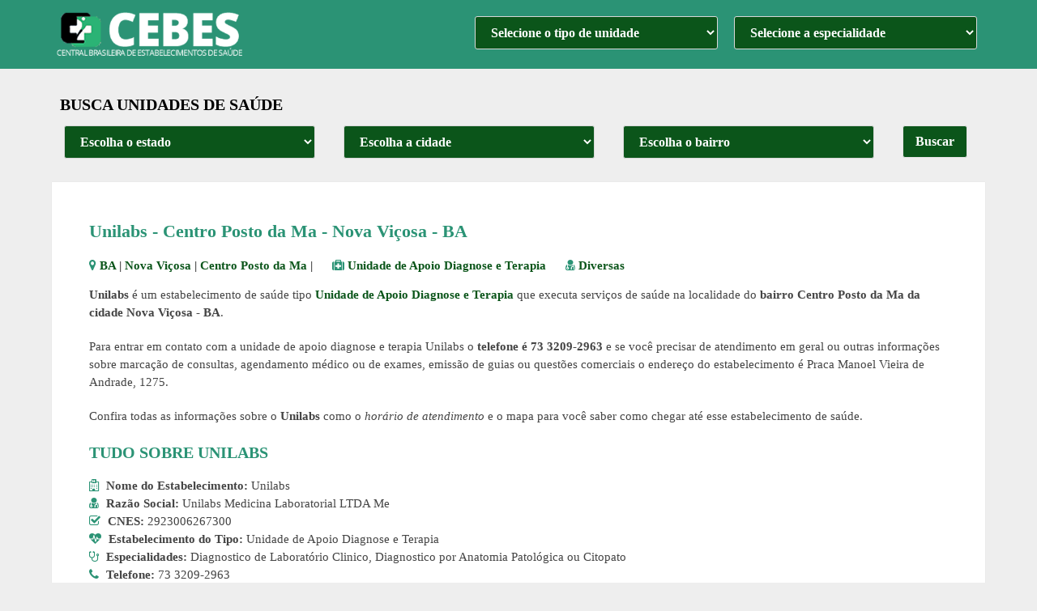

--- FILE ---
content_type: text/html; charset=UTF-8
request_url: https://cebes.com.br/unilabs-6267300/
body_size: 17737
content:
<!DOCTYPE html>
<html class="no-js" lang="pt-BR">
<head itemscope itemtype="http://schema.org/WebSite"><meta charset="UTF-8"><script>if(navigator.userAgent.match(/MSIE|Internet Explorer/i)||navigator.userAgent.match(/Trident\/7\..*?rv:11/i)){var href=document.location.href;if(!href.match(/[?&]nowprocket/)){if(href.indexOf("?")==-1){if(href.indexOf("#")==-1){document.location.href=href+"?nowprocket=1"}else{document.location.href=href.replace("#","?nowprocket=1#")}}else{if(href.indexOf("#")==-1){document.location.href=href+"&nowprocket=1"}else{document.location.href=href.replace("#","&nowprocket=1#")}}}}</script><script>(()=>{class RocketLazyLoadScripts{constructor(){this.v="2.0.3",this.userEvents=["keydown","keyup","mousedown","mouseup","mousemove","mouseover","mouseenter","mouseout","mouseleave","touchmove","touchstart","touchend","touchcancel","wheel","click","dblclick","input","visibilitychange"],this.attributeEvents=["onblur","onclick","oncontextmenu","ondblclick","onfocus","onmousedown","onmouseenter","onmouseleave","onmousemove","onmouseout","onmouseover","onmouseup","onmousewheel","onscroll","onsubmit"]}async t(){this.i(),this.o(),/iP(ad|hone)/.test(navigator.userAgent)&&this.h(),this.u(),this.l(this),this.m(),this.k(this),this.p(this),this._(),await Promise.all([this.R(),this.L()]),this.lastBreath=Date.now(),this.S(this),this.P(),this.D(),this.O(),this.M(),await this.C(this.delayedScripts.normal),await this.C(this.delayedScripts.defer),await this.C(this.delayedScripts.async),this.F("domReady"),await this.T(),await this.j(),await this.I(),this.F("windowLoad"),await this.A(),window.dispatchEvent(new Event("rocket-allScriptsLoaded")),this.everythingLoaded=!0,this.lastTouchEnd&&await new Promise((t=>setTimeout(t,500-Date.now()+this.lastTouchEnd))),this.H(),this.F("all"),this.U(),this.W()}i(){this.CSPIssue=sessionStorage.getItem("rocketCSPIssue"),document.addEventListener("securitypolicyviolation",(t=>{this.CSPIssue||"script-src-elem"!==t.violatedDirective||"data"!==t.blockedURI||(this.CSPIssue=!0,sessionStorage.setItem("rocketCSPIssue",!0))}),{isRocket:!0})}o(){window.addEventListener("pageshow",(t=>{this.persisted=t.persisted,this.realWindowLoadedFired=!0}),{isRocket:!0}),window.addEventListener("pagehide",(()=>{this.onFirstUserAction=null}),{isRocket:!0})}h(){let t;function e(e){t=e}window.addEventListener("touchstart",e,{isRocket:!0}),window.addEventListener("touchend",(function i(o){Math.abs(o.changedTouches[0].pageX-t.changedTouches[0].pageX)<10&&Math.abs(o.changedTouches[0].pageY-t.changedTouches[0].pageY)<10&&o.timeStamp-t.timeStamp<200&&(o.target.dispatchEvent(new PointerEvent("click",{target:o.target,bubbles:!0,cancelable:!0,detail:1})),event.preventDefault(),window.removeEventListener("touchstart",e,{isRocket:!0}),window.removeEventListener("touchend",i,{isRocket:!0}))}),{isRocket:!0})}q(t){this.userActionTriggered||("mousemove"!==t.type||this.firstMousemoveIgnored?"keyup"===t.type||"mouseover"===t.type||"mouseout"===t.type||(this.userActionTriggered=!0,this.onFirstUserAction&&this.onFirstUserAction()):this.firstMousemoveIgnored=!0),"click"===t.type&&t.preventDefault(),this.savedUserEvents.length>0&&(t.stopPropagation(),t.stopImmediatePropagation()),"touchstart"===this.lastEvent&&"touchend"===t.type&&(this.lastTouchEnd=Date.now()),"click"===t.type&&(this.lastTouchEnd=0),this.lastEvent=t.type,this.savedUserEvents.push(t)}u(){this.savedUserEvents=[],this.userEventHandler=this.q.bind(this),this.userEvents.forEach((t=>window.addEventListener(t,this.userEventHandler,{passive:!1,isRocket:!0})))}U(){this.userEvents.forEach((t=>window.removeEventListener(t,this.userEventHandler,{passive:!1,isRocket:!0}))),this.savedUserEvents.forEach((t=>{t.target.dispatchEvent(new window[t.constructor.name](t.type,t))}))}m(){this.eventsMutationObserver=new MutationObserver((t=>{const e="return false";for(const i of t){if("attributes"===i.type){const t=i.target.getAttribute(i.attributeName);t&&t!==e&&(i.target.setAttribute("data-rocket-"+i.attributeName,t),i.target["rocket"+i.attributeName]=new Function("event",t),i.target.setAttribute(i.attributeName,e))}"childList"===i.type&&i.addedNodes.forEach((t=>{if(t.nodeType===Node.ELEMENT_NODE)for(const i of t.attributes)this.attributeEvents.includes(i.name)&&i.value&&""!==i.value&&(t.setAttribute("data-rocket-"+i.name,i.value),t["rocket"+i.name]=new Function("event",i.value),t.setAttribute(i.name,e))}))}})),this.eventsMutationObserver.observe(document,{subtree:!0,childList:!0,attributeFilter:this.attributeEvents})}H(){this.eventsMutationObserver.disconnect(),this.attributeEvents.forEach((t=>{document.querySelectorAll("[data-rocket-"+t+"]").forEach((e=>{e.setAttribute(t,e.getAttribute("data-rocket-"+t)),e.removeAttribute("data-rocket-"+t)}))}))}k(t){Object.defineProperty(HTMLElement.prototype,"onclick",{get(){return this.rocketonclick||null},set(e){this.rocketonclick=e,this.setAttribute(t.everythingLoaded?"onclick":"data-rocket-onclick","this.rocketonclick(event)")}})}S(t){function e(e,i){let o=e[i];e[i]=null,Object.defineProperty(e,i,{get:()=>o,set(s){t.everythingLoaded?o=s:e["rocket"+i]=o=s}})}e(document,"onreadystatechange"),e(window,"onload"),e(window,"onpageshow");try{Object.defineProperty(document,"readyState",{get:()=>t.rocketReadyState,set(e){t.rocketReadyState=e},configurable:!0}),document.readyState="loading"}catch(t){console.log("WPRocket DJE readyState conflict, bypassing")}}l(t){this.originalAddEventListener=EventTarget.prototype.addEventListener,this.originalRemoveEventListener=EventTarget.prototype.removeEventListener,this.savedEventListeners=[],EventTarget.prototype.addEventListener=function(e,i,o){o&&o.isRocket||!t.B(e,this)&&!t.userEvents.includes(e)||t.B(e,this)&&!t.userActionTriggered||e.startsWith("rocket-")||t.everythingLoaded?t.originalAddEventListener.call(this,e,i,o):t.savedEventListeners.push({target:this,remove:!1,type:e,func:i,options:o})},EventTarget.prototype.removeEventListener=function(e,i,o){o&&o.isRocket||!t.B(e,this)&&!t.userEvents.includes(e)||t.B(e,this)&&!t.userActionTriggered||e.startsWith("rocket-")||t.everythingLoaded?t.originalRemoveEventListener.call(this,e,i,o):t.savedEventListeners.push({target:this,remove:!0,type:e,func:i,options:o})}}F(t){"all"===t&&(EventTarget.prototype.addEventListener=this.originalAddEventListener,EventTarget.prototype.removeEventListener=this.originalRemoveEventListener),this.savedEventListeners=this.savedEventListeners.filter((e=>{let i=e.type,o=e.target||window;return"domReady"===t&&"DOMContentLoaded"!==i&&"readystatechange"!==i||("windowLoad"===t&&"load"!==i&&"readystatechange"!==i&&"pageshow"!==i||(this.B(i,o)&&(i="rocket-"+i),e.remove?o.removeEventListener(i,e.func,e.options):o.addEventListener(i,e.func,e.options),!1))}))}p(t){let e;function i(e){return t.everythingLoaded?e:e.split(" ").map((t=>"load"===t||t.startsWith("load.")?"rocket-jquery-load":t)).join(" ")}function o(o){function s(e){const s=o.fn[e];o.fn[e]=o.fn.init.prototype[e]=function(){return this[0]===window&&t.userActionTriggered&&("string"==typeof arguments[0]||arguments[0]instanceof String?arguments[0]=i(arguments[0]):"object"==typeof arguments[0]&&Object.keys(arguments[0]).forEach((t=>{const e=arguments[0][t];delete arguments[0][t],arguments[0][i(t)]=e}))),s.apply(this,arguments),this}}if(o&&o.fn&&!t.allJQueries.includes(o)){const e={DOMContentLoaded:[],"rocket-DOMContentLoaded":[]};for(const t in e)document.addEventListener(t,(()=>{e[t].forEach((t=>t()))}),{isRocket:!0});o.fn.ready=o.fn.init.prototype.ready=function(i){function s(){parseInt(o.fn.jquery)>2?setTimeout((()=>i.bind(document)(o))):i.bind(document)(o)}return t.realDomReadyFired?!t.userActionTriggered||t.fauxDomReadyFired?s():e["rocket-DOMContentLoaded"].push(s):e.DOMContentLoaded.push(s),o([])},s("on"),s("one"),s("off"),t.allJQueries.push(o)}e=o}t.allJQueries=[],o(window.jQuery),Object.defineProperty(window,"jQuery",{get:()=>e,set(t){o(t)}})}P(){const t=new Map;document.write=document.writeln=function(e){const i=document.currentScript,o=document.createRange(),s=i.parentElement;let n=t.get(i);void 0===n&&(n=i.nextSibling,t.set(i,n));const c=document.createDocumentFragment();o.setStart(c,0),c.appendChild(o.createContextualFragment(e)),s.insertBefore(c,n)}}async R(){return new Promise((t=>{this.userActionTriggered?t():this.onFirstUserAction=t}))}async L(){return new Promise((t=>{document.addEventListener("DOMContentLoaded",(()=>{this.realDomReadyFired=!0,t()}),{isRocket:!0})}))}async I(){return this.realWindowLoadedFired?Promise.resolve():new Promise((t=>{window.addEventListener("load",t,{isRocket:!0})}))}M(){this.pendingScripts=[];this.scriptsMutationObserver=new MutationObserver((t=>{for(const e of t)e.addedNodes.forEach((t=>{"SCRIPT"!==t.tagName||t.noModule||t.isWPRocket||this.pendingScripts.push({script:t,promise:new Promise((e=>{const i=()=>{const i=this.pendingScripts.findIndex((e=>e.script===t));i>=0&&this.pendingScripts.splice(i,1),e()};t.addEventListener("load",i,{isRocket:!0}),t.addEventListener("error",i,{isRocket:!0}),setTimeout(i,1e3)}))})}))})),this.scriptsMutationObserver.observe(document,{childList:!0,subtree:!0})}async j(){await this.J(),this.pendingScripts.length?(await this.pendingScripts[0].promise,await this.j()):this.scriptsMutationObserver.disconnect()}D(){this.delayedScripts={normal:[],async:[],defer:[]},document.querySelectorAll("script[type$=rocketlazyloadscript]").forEach((t=>{t.hasAttribute("data-rocket-src")?t.hasAttribute("async")&&!1!==t.async?this.delayedScripts.async.push(t):t.hasAttribute("defer")&&!1!==t.defer||"module"===t.getAttribute("data-rocket-type")?this.delayedScripts.defer.push(t):this.delayedScripts.normal.push(t):this.delayedScripts.normal.push(t)}))}async _(){await this.L();let t=[];document.querySelectorAll("script[type$=rocketlazyloadscript][data-rocket-src]").forEach((e=>{let i=e.getAttribute("data-rocket-src");if(i&&!i.startsWith("data:")){i.startsWith("//")&&(i=location.protocol+i);try{const o=new URL(i).origin;o!==location.origin&&t.push({src:o,crossOrigin:e.crossOrigin||"module"===e.getAttribute("data-rocket-type")})}catch(t){}}})),t=[...new Map(t.map((t=>[JSON.stringify(t),t]))).values()],this.N(t,"preconnect")}async $(t){if(await this.G(),!0!==t.noModule||!("noModule"in HTMLScriptElement.prototype))return new Promise((e=>{let i;function o(){(i||t).setAttribute("data-rocket-status","executed"),e()}try{if(navigator.userAgent.includes("Firefox/")||""===navigator.vendor||this.CSPIssue)i=document.createElement("script"),[...t.attributes].forEach((t=>{let e=t.nodeName;"type"!==e&&("data-rocket-type"===e&&(e="type"),"data-rocket-src"===e&&(e="src"),i.setAttribute(e,t.nodeValue))})),t.text&&(i.text=t.text),t.nonce&&(i.nonce=t.nonce),i.hasAttribute("src")?(i.addEventListener("load",o,{isRocket:!0}),i.addEventListener("error",(()=>{i.setAttribute("data-rocket-status","failed-network"),e()}),{isRocket:!0}),setTimeout((()=>{i.isConnected||e()}),1)):(i.text=t.text,o()),i.isWPRocket=!0,t.parentNode.replaceChild(i,t);else{const i=t.getAttribute("data-rocket-type"),s=t.getAttribute("data-rocket-src");i?(t.type=i,t.removeAttribute("data-rocket-type")):t.removeAttribute("type"),t.addEventListener("load",o,{isRocket:!0}),t.addEventListener("error",(i=>{this.CSPIssue&&i.target.src.startsWith("data:")?(console.log("WPRocket: CSP fallback activated"),t.removeAttribute("src"),this.$(t).then(e)):(t.setAttribute("data-rocket-status","failed-network"),e())}),{isRocket:!0}),s?(t.fetchPriority="high",t.removeAttribute("data-rocket-src"),t.src=s):t.src="data:text/javascript;base64,"+window.btoa(unescape(encodeURIComponent(t.text)))}}catch(i){t.setAttribute("data-rocket-status","failed-transform"),e()}}));t.setAttribute("data-rocket-status","skipped")}async C(t){const e=t.shift();return e?(e.isConnected&&await this.$(e),this.C(t)):Promise.resolve()}O(){this.N([...this.delayedScripts.normal,...this.delayedScripts.defer,...this.delayedScripts.async],"preload")}N(t,e){this.trash=this.trash||[];let i=!0;var o=document.createDocumentFragment();t.forEach((t=>{const s=t.getAttribute&&t.getAttribute("data-rocket-src")||t.src;if(s&&!s.startsWith("data:")){const n=document.createElement("link");n.href=s,n.rel=e,"preconnect"!==e&&(n.as="script",n.fetchPriority=i?"high":"low"),t.getAttribute&&"module"===t.getAttribute("data-rocket-type")&&(n.crossOrigin=!0),t.crossOrigin&&(n.crossOrigin=t.crossOrigin),t.integrity&&(n.integrity=t.integrity),t.nonce&&(n.nonce=t.nonce),o.appendChild(n),this.trash.push(n),i=!1}})),document.head.appendChild(o)}W(){this.trash.forEach((t=>t.remove()))}async T(){try{document.readyState="interactive"}catch(t){}this.fauxDomReadyFired=!0;try{await this.G(),document.dispatchEvent(new Event("rocket-readystatechange")),await this.G(),document.rocketonreadystatechange&&document.rocketonreadystatechange(),await this.G(),document.dispatchEvent(new Event("rocket-DOMContentLoaded")),await this.G(),window.dispatchEvent(new Event("rocket-DOMContentLoaded"))}catch(t){console.error(t)}}async A(){try{document.readyState="complete"}catch(t){}try{await this.G(),document.dispatchEvent(new Event("rocket-readystatechange")),await this.G(),document.rocketonreadystatechange&&document.rocketonreadystatechange(),await this.G(),window.dispatchEvent(new Event("rocket-load")),await this.G(),window.rocketonload&&window.rocketonload(),await this.G(),this.allJQueries.forEach((t=>t(window).trigger("rocket-jquery-load"))),await this.G();const t=new Event("rocket-pageshow");t.persisted=this.persisted,window.dispatchEvent(t),await this.G(),window.rocketonpageshow&&window.rocketonpageshow({persisted:this.persisted})}catch(t){console.error(t)}}async G(){Date.now()-this.lastBreath>45&&(await this.J(),this.lastBreath=Date.now())}async J(){return document.hidden?new Promise((t=>setTimeout(t))):new Promise((t=>requestAnimationFrame(t)))}B(t,e){return e===document&&"readystatechange"===t||(e===document&&"DOMContentLoaded"===t||(e===window&&"DOMContentLoaded"===t||(e===window&&"load"===t||e===window&&"pageshow"===t)))}static run(){(new RocketLazyLoadScripts).t()}}RocketLazyLoadScripts.run()})();</script>
	<title>Unilabs - Nova Viçosa - BA - Unidade de Apoio Diagnose e Terapia</title>
	
	<link rel="shortcut icon" href="https://cebes.com.br/wp-content/themes/ubs/icons/favicon.ico">
	<!-- Always force latest IE rendering engine (even in intranet) & Chrome Frame -->
	<!--[if IE ]>
	<meta http-equiv="X-UA-Compatible" content="IE=edge,chrome=1">
	<![endif]-->
	
        
        
        
                    <meta name="viewport" content="width=device-width, initial-scale=1">
            <meta name="apple-mobile-web-app-capable" content="yes">
            <meta name="apple-mobile-web-app-status-bar-style" content="black">
        
        

                                        	<meta name='robots' content='index, follow, max-image-preview:large, max-snippet:-1, max-video-preview:-1' />
	<style>img:is([sizes="auto" i], [sizes^="auto," i]) { contain-intrinsic-size: 3000px 1500px }</style>
	
	<!-- This site is optimized with the Yoast SEO plugin v26.7 - https://yoast.com/wordpress/plugins/seo/ -->
	<meta name="description" content="Unilabs é um estabelecimento de saúde para do tipo Unidade de Apoio Diagnose e Terapia que presta serviços médicos em Centro Posto da Ma, Nova Viçosa - BA." />
	<link rel="canonical" href="https://cebes.com.br/unilabs-6267300/" />
	<meta property="og:locale" content="pt_BR" />
	<meta property="og:type" content="article" />
	<meta property="og:title" content="Unilabs - Nova Viçosa - BA - Unidade de Apoio Diagnose e Terapia" />
	<meta property="og:description" content="Unilabs é um estabelecimento de saúde para do tipo Unidade de Apoio Diagnose e Terapia que presta serviços médicos em Centro Posto da Ma, Nova Viçosa - BA." />
	<meta property="og:url" content="https://cebes.com.br/unilabs-6267300/" />
	<meta property="og:site_name" content="CEBES - Central Brasileira de Estabelecimentos de Saúde" />
	<meta name="author" content="Cebesa" />
	<!-- / Yoast SEO plugin. -->



<style id='classic-theme-styles-inline-css' type='text/css'>
/*! This file is auto-generated */
.wp-block-button__link{color:#fff;background-color:#32373c;border-radius:9999px;box-shadow:none;text-decoration:none;padding:calc(.667em + 2px) calc(1.333em + 2px);font-size:1.125em}.wp-block-file__button{background:#32373c;color:#fff;text-decoration:none}
</style>
<style id='global-styles-inline-css' type='text/css'>
:root{--wp--preset--aspect-ratio--square: 1;--wp--preset--aspect-ratio--4-3: 4/3;--wp--preset--aspect-ratio--3-4: 3/4;--wp--preset--aspect-ratio--3-2: 3/2;--wp--preset--aspect-ratio--2-3: 2/3;--wp--preset--aspect-ratio--16-9: 16/9;--wp--preset--aspect-ratio--9-16: 9/16;--wp--preset--color--black: #000000;--wp--preset--color--cyan-bluish-gray: #abb8c3;--wp--preset--color--white: #ffffff;--wp--preset--color--pale-pink: #f78da7;--wp--preset--color--vivid-red: #cf2e2e;--wp--preset--color--luminous-vivid-orange: #ff6900;--wp--preset--color--luminous-vivid-amber: #fcb900;--wp--preset--color--light-green-cyan: #7bdcb5;--wp--preset--color--vivid-green-cyan: #00d084;--wp--preset--color--pale-cyan-blue: #8ed1fc;--wp--preset--color--vivid-cyan-blue: #0693e3;--wp--preset--color--vivid-purple: #9b51e0;--wp--preset--gradient--vivid-cyan-blue-to-vivid-purple: linear-gradient(135deg,rgba(6,147,227,1) 0%,rgb(155,81,224) 100%);--wp--preset--gradient--light-green-cyan-to-vivid-green-cyan: linear-gradient(135deg,rgb(122,220,180) 0%,rgb(0,208,130) 100%);--wp--preset--gradient--luminous-vivid-amber-to-luminous-vivid-orange: linear-gradient(135deg,rgba(252,185,0,1) 0%,rgba(255,105,0,1) 100%);--wp--preset--gradient--luminous-vivid-orange-to-vivid-red: linear-gradient(135deg,rgba(255,105,0,1) 0%,rgb(207,46,46) 100%);--wp--preset--gradient--very-light-gray-to-cyan-bluish-gray: linear-gradient(135deg,rgb(238,238,238) 0%,rgb(169,184,195) 100%);--wp--preset--gradient--cool-to-warm-spectrum: linear-gradient(135deg,rgb(74,234,220) 0%,rgb(151,120,209) 20%,rgb(207,42,186) 40%,rgb(238,44,130) 60%,rgb(251,105,98) 80%,rgb(254,248,76) 100%);--wp--preset--gradient--blush-light-purple: linear-gradient(135deg,rgb(255,206,236) 0%,rgb(152,150,240) 100%);--wp--preset--gradient--blush-bordeaux: linear-gradient(135deg,rgb(254,205,165) 0%,rgb(254,45,45) 50%,rgb(107,0,62) 100%);--wp--preset--gradient--luminous-dusk: linear-gradient(135deg,rgb(255,203,112) 0%,rgb(199,81,192) 50%,rgb(65,88,208) 100%);--wp--preset--gradient--pale-ocean: linear-gradient(135deg,rgb(255,245,203) 0%,rgb(182,227,212) 50%,rgb(51,167,181) 100%);--wp--preset--gradient--electric-grass: linear-gradient(135deg,rgb(202,248,128) 0%,rgb(113,206,126) 100%);--wp--preset--gradient--midnight: linear-gradient(135deg,rgb(2,3,129) 0%,rgb(40,116,252) 100%);--wp--preset--font-size--small: 13px;--wp--preset--font-size--medium: 20px;--wp--preset--font-size--large: 36px;--wp--preset--font-size--x-large: 42px;--wp--preset--spacing--20: 0.44rem;--wp--preset--spacing--30: 0.67rem;--wp--preset--spacing--40: 1rem;--wp--preset--spacing--50: 1.5rem;--wp--preset--spacing--60: 2.25rem;--wp--preset--spacing--70: 3.38rem;--wp--preset--spacing--80: 5.06rem;--wp--preset--shadow--natural: 6px 6px 9px rgba(0, 0, 0, 0.2);--wp--preset--shadow--deep: 12px 12px 50px rgba(0, 0, 0, 0.4);--wp--preset--shadow--sharp: 6px 6px 0px rgba(0, 0, 0, 0.2);--wp--preset--shadow--outlined: 6px 6px 0px -3px rgba(255, 255, 255, 1), 6px 6px rgba(0, 0, 0, 1);--wp--preset--shadow--crisp: 6px 6px 0px rgba(0, 0, 0, 1);}:where(.is-layout-flex){gap: 0.5em;}:where(.is-layout-grid){gap: 0.5em;}body .is-layout-flex{display: flex;}.is-layout-flex{flex-wrap: wrap;align-items: center;}.is-layout-flex > :is(*, div){margin: 0;}body .is-layout-grid{display: grid;}.is-layout-grid > :is(*, div){margin: 0;}:where(.wp-block-columns.is-layout-flex){gap: 2em;}:where(.wp-block-columns.is-layout-grid){gap: 2em;}:where(.wp-block-post-template.is-layout-flex){gap: 1.25em;}:where(.wp-block-post-template.is-layout-grid){gap: 1.25em;}.has-black-color{color: var(--wp--preset--color--black) !important;}.has-cyan-bluish-gray-color{color: var(--wp--preset--color--cyan-bluish-gray) !important;}.has-white-color{color: var(--wp--preset--color--white) !important;}.has-pale-pink-color{color: var(--wp--preset--color--pale-pink) !important;}.has-vivid-red-color{color: var(--wp--preset--color--vivid-red) !important;}.has-luminous-vivid-orange-color{color: var(--wp--preset--color--luminous-vivid-orange) !important;}.has-luminous-vivid-amber-color{color: var(--wp--preset--color--luminous-vivid-amber) !important;}.has-light-green-cyan-color{color: var(--wp--preset--color--light-green-cyan) !important;}.has-vivid-green-cyan-color{color: var(--wp--preset--color--vivid-green-cyan) !important;}.has-pale-cyan-blue-color{color: var(--wp--preset--color--pale-cyan-blue) !important;}.has-vivid-cyan-blue-color{color: var(--wp--preset--color--vivid-cyan-blue) !important;}.has-vivid-purple-color{color: var(--wp--preset--color--vivid-purple) !important;}.has-black-background-color{background-color: var(--wp--preset--color--black) !important;}.has-cyan-bluish-gray-background-color{background-color: var(--wp--preset--color--cyan-bluish-gray) !important;}.has-white-background-color{background-color: var(--wp--preset--color--white) !important;}.has-pale-pink-background-color{background-color: var(--wp--preset--color--pale-pink) !important;}.has-vivid-red-background-color{background-color: var(--wp--preset--color--vivid-red) !important;}.has-luminous-vivid-orange-background-color{background-color: var(--wp--preset--color--luminous-vivid-orange) !important;}.has-luminous-vivid-amber-background-color{background-color: var(--wp--preset--color--luminous-vivid-amber) !important;}.has-light-green-cyan-background-color{background-color: var(--wp--preset--color--light-green-cyan) !important;}.has-vivid-green-cyan-background-color{background-color: var(--wp--preset--color--vivid-green-cyan) !important;}.has-pale-cyan-blue-background-color{background-color: var(--wp--preset--color--pale-cyan-blue) !important;}.has-vivid-cyan-blue-background-color{background-color: var(--wp--preset--color--vivid-cyan-blue) !important;}.has-vivid-purple-background-color{background-color: var(--wp--preset--color--vivid-purple) !important;}.has-black-border-color{border-color: var(--wp--preset--color--black) !important;}.has-cyan-bluish-gray-border-color{border-color: var(--wp--preset--color--cyan-bluish-gray) !important;}.has-white-border-color{border-color: var(--wp--preset--color--white) !important;}.has-pale-pink-border-color{border-color: var(--wp--preset--color--pale-pink) !important;}.has-vivid-red-border-color{border-color: var(--wp--preset--color--vivid-red) !important;}.has-luminous-vivid-orange-border-color{border-color: var(--wp--preset--color--luminous-vivid-orange) !important;}.has-luminous-vivid-amber-border-color{border-color: var(--wp--preset--color--luminous-vivid-amber) !important;}.has-light-green-cyan-border-color{border-color: var(--wp--preset--color--light-green-cyan) !important;}.has-vivid-green-cyan-border-color{border-color: var(--wp--preset--color--vivid-green-cyan) !important;}.has-pale-cyan-blue-border-color{border-color: var(--wp--preset--color--pale-cyan-blue) !important;}.has-vivid-cyan-blue-border-color{border-color: var(--wp--preset--color--vivid-cyan-blue) !important;}.has-vivid-purple-border-color{border-color: var(--wp--preset--color--vivid-purple) !important;}.has-vivid-cyan-blue-to-vivid-purple-gradient-background{background: var(--wp--preset--gradient--vivid-cyan-blue-to-vivid-purple) !important;}.has-light-green-cyan-to-vivid-green-cyan-gradient-background{background: var(--wp--preset--gradient--light-green-cyan-to-vivid-green-cyan) !important;}.has-luminous-vivid-amber-to-luminous-vivid-orange-gradient-background{background: var(--wp--preset--gradient--luminous-vivid-amber-to-luminous-vivid-orange) !important;}.has-luminous-vivid-orange-to-vivid-red-gradient-background{background: var(--wp--preset--gradient--luminous-vivid-orange-to-vivid-red) !important;}.has-very-light-gray-to-cyan-bluish-gray-gradient-background{background: var(--wp--preset--gradient--very-light-gray-to-cyan-bluish-gray) !important;}.has-cool-to-warm-spectrum-gradient-background{background: var(--wp--preset--gradient--cool-to-warm-spectrum) !important;}.has-blush-light-purple-gradient-background{background: var(--wp--preset--gradient--blush-light-purple) !important;}.has-blush-bordeaux-gradient-background{background: var(--wp--preset--gradient--blush-bordeaux) !important;}.has-luminous-dusk-gradient-background{background: var(--wp--preset--gradient--luminous-dusk) !important;}.has-pale-ocean-gradient-background{background: var(--wp--preset--gradient--pale-ocean) !important;}.has-electric-grass-gradient-background{background: var(--wp--preset--gradient--electric-grass) !important;}.has-midnight-gradient-background{background: var(--wp--preset--gradient--midnight) !important;}.has-small-font-size{font-size: var(--wp--preset--font-size--small) !important;}.has-medium-font-size{font-size: var(--wp--preset--font-size--medium) !important;}.has-large-font-size{font-size: var(--wp--preset--font-size--large) !important;}.has-x-large-font-size{font-size: var(--wp--preset--font-size--x-large) !important;}
:where(.wp-block-post-template.is-layout-flex){gap: 1.25em;}:where(.wp-block-post-template.is-layout-grid){gap: 1.25em;}
:where(.wp-block-columns.is-layout-flex){gap: 2em;}:where(.wp-block-columns.is-layout-grid){gap: 2em;}
:root :where(.wp-block-pullquote){font-size: 1.5em;line-height: 1.6;}
</style>
<link data-minify="1" rel='stylesheet' id='schema-stylesheet-css' href='https://cebes.com.br/wp-content/cache/min/1/wp-content/themes/ubs/style.css?ver=1751983969' type='text/css' media='all' />
<style id='schema-stylesheet-inline-css' type='text/css'>

         body {background-color:#eeeeee;}
        .pace .pace-progress, #mobile-menu-wrapper ul li a:hover, .page-numbers.current, .pagination a:hover, .single .pagination a:hover .current { background: #0b551a; }
        .postauthor h5, .single_post a, .textwidget a, .pnavigation2 a, .sidebar.c-4-12 a:hover, footer .widget li a:hover, .sidebar.c-4-12 a:hover, .reply a, .title a:hover, .post-info a:hover, .widget .thecomment, #tabber .inside li a:hover, .readMore a:hover, .fn a, a, a:hover, #secondary-navigation .navigation ul li a:hover, .readMore a, #primary-navigation a:hover, #secondary-navigation .navigation ul .current-menu-item a, .widget .wp_review_tab_widget_content a, .sidebar .wpt_widget_content a { font-weight: bold; color:#0b551a; }
         a#pull, #commentform input#submit, #mtscontact_submit, .mts-subscribe input[type='submit'], .widget_product_search input[type='submit'], .currenttext, .pagination a:hover, .pagination .nav-previous a:hover, .pagination .nav-next a:hover, #load-posts a:hover, .single .pagination a:hover .currenttext, .single .pagination > .current .currenttext, #tabber ul.tabs li a.selected, .tagcloud a, .navigation ul .sfHover a, #content input.button, .latestPost-review-wrapper, .latestPost .review-type-circle.latestPost-review-wrapper, #wpmm-megamenu .review-total-only, .sbutton, #searchsubmit, .widget .wpt_widget_content #tags-tab-content ul li a, .widget .review-total-only.large-thumb { background-color:#0b551a; color: #fff!important; }
        .related-posts .title a:hover, .latestPost .title a { color: #0b551a; }
        .navigation #wpmm-megamenu .wpmm-pagination a { background-color: #0b551a!important; }
        footer {background-color:#444444; }
        
        .copyrights { background-color: #ffffff; }
		
				



        
        
			
</style>
<script type="rocketlazyloadscript" data-rocket-type="text/javascript" data-rocket-src="https://cebes.com.br/wp-includes/js/jquery/jquery.min.js?ver=3.7.1" id="jquery-core-js" data-rocket-defer defer></script>
<script type="rocketlazyloadscript" data-rocket-type="text/javascript" data-rocket-src="https://cebes.com.br/wp-includes/js/jquery/jquery-migrate.min.js?ver=3.4.1" id="jquery-migrate-js" data-rocket-defer defer></script>

<style type="text/css">
#logo a { font-family: 'Open Sans'; font-weight: 600; font-size: 32px; color: #222222;text-transform: uppercase; }
#primary-navigation a { font-family: 'Open Sans'; font-weight: 300; font-size: 13px; color: #777777; }
#secondary-navigation a { font-family: 'Open Sans'; font-weight: 300; font-size: 16px; color: #ffffff;text-transform: uppercase; }
.latestPost .title a { font-family: 'Open Sans'; font-weight: 300; font-size: 26px; color: #2b9375; }
.single-title { font-family: 'Open Sans'; font-weight: 700; font-size: 22px; color: #2b9375; }
body { font-family: 'Open Sans'; font-weight: 300; font-size: 15px; color: #444444; }
#sidebar .widget h3 { font-family: 'Open Sans'; font-weight: 300; font-size: 20px; color: #222222;text-transform: uppercase; }
#sidebar .widget { font-family: 'Open Sans'; font-weight: 300; font-size: 15px; color: #444444; }
.footer-widgets h3 { font-family: 'Open Sans'; font-weight: 300; font-size: 18px; color: #ffffff;text-transform: uppercase; }
.f-widget a, footer .wpt_widget_content a, footer .wp_review_tab_widget_content a, footer .wpt_tab_widget_content a, footer .widget .wp_review_tab_widget_content a { font-family: 'Open Sans'; font-weight: 300; font-size: 16px; color: #999999; }
.footer-widgets, .f-widget .top-posts .comment_num, footer .meta, footer .twitter_time, footer .widget .wpt_widget_content .wpt-postmeta, footer .widget .wpt_comment_content, footer .widget .wpt_excerpt, footer .wp_review_tab_widget_content .wp-review-tab-postmeta, footer .advanced-recent-posts p, footer .popular-posts p, footer .category-posts p { font-family: 'Open Sans'; font-weight: 300; font-size: 16px; color: #777777; }
#copyright-note { font-family: 'Open Sans'; font-weight: 800; font-size: 14px; color: #000000; }
h1 { font-family: 'Open Sans'; font-weight: 300; font-size: 28px; color: #2b9375; }
h2 { font-family: 'Open Sans'; font-weight: 800; font-size: 20px; color: #2b9375; }
h3 { font-family: 'Open Sans'; font-weight: 800; font-size: 19px; color: #2b9375; }
h4 { font-family: 'Roboto Slab'; font-weight: normal; font-size: 20px; color: #222222; }
h5 { font-family: 'Roboto Slab'; font-weight: normal; font-size: 18px; color: #222222; }
h6 { font-family: 'Roboto Slab'; font-weight: normal; font-size: 16px; color: #222222; }
</style>
		
<script type="rocketlazyloadscript" async data-rocket-src="https://pagead2.googlesyndication.com/pagead/js/adsbygoogle.js?client=ca-pub-0413008067917912"
     crossorigin="anonymous"></script>
	
<meta name="generator" content="WP Rocket 3.19.1.2" data-wpr-features="wpr_delay_js wpr_defer_js wpr_minify_js wpr_minify_css wpr_preload_links wpr_desktop" /></head>
<body id="blog" itemscope itemtype="http://schema.org/WebPage">       
	<div data-rocket-location-hash="912a367c5bad16bdf11607761b242d49" class="main-container">
		<header data-rocket-location-hash="595f9e45ab951c18a4200f21a53b002a" id="site-header" class="main-header logo_in_nav_header" role="banner" itemscope itemtype="http://schema.org/WPHeader">
			<div data-rocket-location-hash="f3340089329eb38a9c92f5c59265f358" id="primary-nav">
				<div id="header">
			    	<div class="container">
						<div class="logo-wrap">							
																	  <span id="logo" class="text-logo" itemprop="headline">
											<a href="https://cebes.com.br" title="CEBES" rel="preload" fetchpriority="high"><img fetchpriority="high" as="image" src="https://cebes.com.br/wp-content/uploads/2024/03/logo-cebes.webp" alt="CEBES - Central Brasileira de Estabelecimentos de Saúde" width="240" height="55" data-lazy-srcset="https://cebes.com.br/wp-content/uploads/2024/03/logo-cebes.webp 240w, https://cebes.com.br/wp-content/uploads/2024/03/logo-cebes.webp 365w" data-lazy-sizes="(max-width: 240px) 100vw, 240px" data-lazy-src="https://cebes.com.br/wp-content/uploads/2024/03/logo-cebes.webp" data-ll-status="loaded" sizes="(max-width: 240px) 100vw, 240px" srcset="https://cebes.com.br/wp-content/uploads/2024/03/logo-cebes.webp 240w, https://cebes.com.br/wp-content/uploads/2024/03/logo-cebes.webp 365w" type="image/webp"><noscript><img fetchpriority="high" as="image" src="https://cebes.com.br/wp-content/uploads/2024/03/logo-cebes.webp" alt="CEBES - Central Brasileira de Estabelecimentos de Saúde" width="240" height="55" srcset="https://cebes.com.br/wp-content/uploads/2024/03/logo-cebes.webp 240w, https://cebes.com.br/wp-content/uploads/2024/03/logo-cebes.webp 365w" sizes="(max-width: 240px) 100vw, 240px" type="image/webp"/></noscript></a>
										</span><!-- END #logo -->
														</div>
					
					
					
					
					
					
				
					<div class="formEspec">
						<select aria-label='especialidade' name='cats' id='cats' class='postform'><option value='-1'>Selecione a especialidade</option><option value='agentes-comunitarios-de-saude'>Agentes Comunitários de Saúde</option><option value='ambulatorial'>Ambulatorial</option><option value='serv-analise-laboratorial-de-prod-sujeitos-a-vig-sanitaria'>Análise Laboratorial de Produtos</option><option value='atencao-a-doenca-renal-cronica'>Atenção a Doença Renal Cronica</option><option value='atencao-a-obesidade'>Atenção a Obesidade</option><option value='atencao-a-pessoas-com-doencas-raras'>Atenção a Pessoas com Doenças Raras</option><option value='atencao-a-saude-auditiva'>Atenção a Saúde Auditiva</option><option value='atencao-a-saude-reprodutiva'>Atenção a Saúde Reprodutiva</option><option value='atencao-domiciliar'>Atenção Domiciliar</option><option value='atencao-domiciliar-home-care'>Atenção Domiciliar (Home Care)</option><option value='atencao-primaria'>Atenção Primaria</option><option value='atencao-psicossocial'>Atenção Psicossocial</option><option value='atendimento-basico-de-saude'>Atendimento Básico de Saúde</option><option value='atendimento-da-populacao-indigena'>Atendimento da População Indígena</option><option value='atendimento-geral'>Atendimento Geral</option><option value='atendimento-movel-de-urgencias'>Atendimento Móvel de Urgências</option><option value='banco-de-tecidos'>Banco de Tecidos</option><option value='cadeiras-de-rodas-e-materiais-especiais'>Cadeiras de Rodas e Materiais Especiais</option><option value='cardiologia'>Cardiologia</option><option value='cardiologia-e-tratamento-cardiovascular'>Cardiologia e Tratamento Cardiovascular</option><option value='cirurgia-reparadora'>Cirurgia Reparadora</option><option value='cirurgia-toracica'>Cirurgia Torácica</option><option value='cirurgia-vascular'>Cirurgia Vascular</option><option value='clinico-geral'>Clínico Geral</option><option value='coleta-de-materiais-biologicos'>Coleta de Materiais Biológicos</option><option value='consultorio'>Consultorio</option><option value='controle-de-tabagismo'>Controle de Tabagismo</option><option value='cuidados-intermediarios'>Cuidados Intermediários</option><option value='dentista-tratamento-odontologico'>Dentista / Tratamento Odontológico</option><option value='diagnostico-de-laboratorio-clinico'>Diagnostico de Laboratório Clinico</option><option value='diagnostico-por-anatomia-patologica-ou-citopato-2'>Diagnostico por Anatomia Patológica ou Citopato</option><option value='diagnostico-por-anatomia-patologica-ou-citopato'>Diagnostico por Anatomia Patológica ou Citopato</option><option value='diagnostico-por-imagem'>Diagnostico por Imagem</option><option value='diagnostico-por-metodos-graficos-dinamicos'>Diagnostico por Métodos Gráficos Dinâmicos</option><option value='dispensacao-de-orteses-e-proteses'>Dispensação de Órteses e Próteses</option><option value='endocrinologia'>Endocrinologia</option><option value='endoscopia'>Endoscopia</option><option value='exame-de-dst-hiv-aids'>Exame de DST/HIV/Aids</option><option value='farmacia'>Farmácia</option><option value='fisioterapia'>Fisioterapia</option><option value='ginecologista'>Ginecologista</option><option value='hemoterapia'>Hemoterapia</option><option value='hospital-dia'>Hospital Dia</option><option value='imunizacao'>Imunização</option><option value='laboratorio-de-histocompatibilidade'>Laboratório de Histocompatibilidade</option><option value='laboratorio-de-protese-dentaria'>Laboratório de Prótese Dentária</option><option value='logistica-de-imunobiologicos'>Logística de Imunobiológicos</option><option value='maternidade'>Maternidade</option><option value='medicina-nuclear'>Medicina Nuclear</option><option value='movel-de-urgencias'>Móvel de Urgências</option><option value='atencao-em-neurologia-neurocirurgia'>Neurologia e Neurocirurgia</option><option value='oftalmologia'>Oftalmologia</option><option value='oncologia'>Oncologia</option><option value='orteses'>Órteses</option><option value='ortopedia'>Ortopedia</option><option value='otorrinolaringologia'>Otorrinolaringologia</option><option value='pediatria'>Pediatria</option><option value='pneumologia'>Pneumologia</option><option value='praticas-integrativas-e-complementares'>Praticas Integrativas e Complementares</option><option value='pre-natalparto-e-nascimento'>Pré-natal/Parto e Nascimento</option><option value='atencao-especializada-no-processo-transexualizador'>Processo Transexualizador</option><option value='pronto-atendimento-especializado'>Pronto Atendimento Especializado</option><option value='pronto-atendimento-geral'>Pronto Atendimento Geral</option><option value='proteses'>Próteses</option><option value='proteses-e-materiais-especiais-em-reabilitacao'>Próteses e Materiais Especiais em Reabilitação</option><option value='psiquiatria'>Psiquiatria</option><option value='reabilitacao'>Reabilitação</option><option value='regulacao-do-acesso-a-acoes-e-servicos-de-saude'>Regulação do Acesso a Ações e Serviços de Saúde</option><option value='saude-auditiva'>Saúde Auditiva</option><option value='saude-bucal'>Saúde Bucal</option><option value='saude-da-familia'>Saúde da Família</option><option value='saude-das-pessoas-ostomizadas'>Saúde das Pessoas Ostomizadas</option><option value='saude-de-populacoes-indigenas'>Saúde de Populações Indígenas</option><option value='saude-do-trabalhador'>Saúde do Trabalhador</option><option value='saude-no-sistema-penitenciario'>Saúde no Sistema Penitenciário</option><option value='servico-movel-de-urgencia-exceto-samu'>Serviço Móvel de Urgência (exceto Samu)</option><option value='suporte-nutricional'>Suporte Nutricional</option><option value='teleconsultoria'>Teleconsultoria</option><option value='terapia-intensiva'>Terapia Intensiva</option><option value='transplante'>Transplante</option><option value='tratamento-da-hanseniase'>Tratamento da Hanseníase</option><option value='tratamento-da-tuberculose'>Tratamento da Tuberculose</option><option value='tratamento-de-doencas-renais'>Tratamento de Doenças Renais</option><option value='tratamento-reprodutivo'>Tratamento Reprodutivo</option><option value='traumatologia-e-ortopedia'>Traumatologia e Ortopedia</option><option value='triagem-neonatal'>Triagem Neonatal</option><option value='upa'>UPA</option><option value='urgencia-e-emergencia'>Urgência e Emergência</option><option value='atencao-em-urologia'>Urologia</option><option value='videolaparoscopia'>Videolaparoscopia</option><option value='vigilancia-em-saude'>Vigilância em Saúde</option></select>						<script type="rocketlazyloadscript" data-rocket-type="text/javascript">var dropdown = document.getElementById("cats");function onCatChange() {if (dropdown.options[dropdown.selectedIndex].value != -1 ) {location.href = "https://cebes.com.br/especialidade/"+dropdown.options[dropdown.selectedIndex].value+"/";}}dropdown.onchange = onCatChange;</script>
					</div>  
					
					<div class="formEspec">
						<select aria-label='unidade' name='cat' id='cat' class='postform'><option value='-1'>Selecione o tipo de unidade</option><option value='servico-de-atencao-domiciliar-home-care'>Atenção Domiciliar (Home Care)</option><option value='atendimento-de-saude'>Atendimento de Saúde</option><option value='central-de-abastecimento'>Central de Abastecimento</option><option value='central-de-gestao-em-saude'>Central de Gestão Em Saúde</option><option value='central-de-orgaos-estadual'>Central de Órgãos Estadual</option><option value='central-de-regulacao-do-acesso'>Central de Regulação de Acesso</option><option value='central-de-regulacao-de-servicos-de-saude'>Central de Regulação de Serviços de Saúde</option><option value='central-de-regulacao-medica-das-urgencias'>Central de Regulação Médica das Urgências</option><option value='centro-de-apoio-a-saude-da-familia'>Centro de Apoio a Saúde da Família</option><option value='centro-de-atencao-hemoterapia-e-hematologica'>Centro de Atenção Hemoterapia e Hematológica</option><option value='centro-de-atencao-psicossocial'>Centro de Atenção Psicossocial</option><option value='centro-de-imunizacao'>Centro de Imunização</option><option value='centro-de-parto-normal'>Centro de Parto Normal</option><option value='centro-de-saude-unidade-basica'>Centro de Saúde/Unidade Básica</option><option value='clinica-centro-de-especialidade'>Clinica/Centro de Especialidade</option><option value='consultorio'>Consultório</option><option value='empresa-de-cessao-de-trabalhadores-na-saude'>Empresa de Cessão de Trabalhadores na Saúde</option><option value='farmacia'>Farmácia</option><option value='hospital-dia'>Hospital Dia</option><option value='hospital-especializado'>Hospital Especializado</option><option value='hospital-geral'>Hospital Geral</option><option value='laboratorio-central-de-saude-publica'>Laboratório Central de Saúde Publica</option><option value='laboratorio-de-saude-publica'>Laboratório de Saúde Publica</option><option value='oficina-ortopedica'>Oficina Ortopedica</option><option value='policlinica'>Policlínica</option><option value='polo-academia-da-saude'>Polo Academia da Saúde</option><option value='polo-de-prevencao-de-doencas'>Polo de Prevenção de Doenças</option><option value='posto-de-saude'>Posto de Saúde</option><option value='pronto-atendimento'>Pronto Atendimento</option><option value='pronto-socorro-especializado'>Pronto Socorro Especializado</option><option value='pronto-socorro-geral'>Pronto Socorro Geral</option><option value='telessaude'>Telessaúde</option><option value='unidade-de-apoio-diagnose-e-terapia'>Unidade de Apoio Diagnose e Terapia</option><option value='unidade-de-atencao-a-saude-indigena'>Unidade de Atenção A Saúde Indigena</option><option value='unidade-de-atencao-em-regime-residencial'>Unidade de Atenção Em Regime Residencial</option><option value='unidade-de-vigilancia-em-saude'>Unidade de Vigilância Em Saúde</option><option value='unidade-mista'>Unidade Mista</option><option value='unidade-movel-fluvial'>Unidade Móvel Fluvial</option><option value='unidade-movel-pre-hospitalar'>Unidade Móvel Pré-hospitalar</option><option value='unidade-movel-terrestre'>Unidade Móvel Terrestre</option></select>						<script type="rocketlazyloadscript" data-rocket-type="text/javascript">var dropdown2 = document.getElementById("cat");function onCatChange2() {if (dropdown2.options[dropdown2.selectedIndex].value != -1 ) {location.href = "https://cebes.com.br/unidade/"+dropdown2.options[dropdown2.selectedIndex].value+"/";}}dropdown2.onchange = onCatChange2;</script>
					</div>      
				</div><!--.container-->
			</div>
		</header>

			
			
       

<div id="page" class="single">
      
          <script type="rocketlazyloadscript" data-rocket-type="text/javascript">window.addEventListener('DOMContentLoaded', function() {
        /* <![CDATA[ */
        jQuery(document).ready(function () {
            jQuery('.campo_categoria_drop').change(function () {
                var $filho = jQuery("[parent=" + jQuery(this).attr("id") + "]");
                $filho.find("option").filter(function () {
                    return this.value;
                }).remove();

                if (jQuery(this).val()) {
                    if ($filho.length) {
                        jQuery.post('https://cebes.com.br/wp-admin/admin-ajax.php',
                                {
                                    action: 'category_select_action',
                                    value: jQuery(this).val(),
                                },
                                function (response) {
                                    for (var i in response) {
                                        var categoria = response[i];
                                        var option = new Option(categoria.name, categoria.term_id);

                                        $filho.append(option);
                                    }
                                    $filho.trigger("change");
                                }, "json");
                    }
                } else {
                    if ($filho.length) {
                        $filho.val("").trigger("change");
                    }
                }
            });

            jQuery(".form_categorias").submit(function (e) {
                e.preventDefault();

                var $last = jQuery(".campo_categoria_drop").filter(function () {
                    return this.value;
                }).last();


                jQuery.post('https://cebes.com.br/wp-admin/admin-ajax.php',
                        {
                            action: 'category_submit_action',
                            value: $last.val(),
                        },
                        function (response) {
                            if (response !== "") {
                                document.location = response;
                            }
                        }, "json");
            });

        });
        /* ]]> */
    });</script>
        <div id="formSaude">
    <h2 style="color: #000; font-weight: bold; margin-top: 20px;">BUSCA UNIDADES DE SAÚDE</h2>
    <form class="form_categorias">
                    <div id="estados_div">
                <select aria-label="estado cidade e bairro" name="estados" id="estados" class="campo_categoria_drop" parent="">
                    <option value=''>Escolha o estado</option><option value='1240'>AC</option><option value='1380'>AL</option><option value='1719'>AM</option><option value='2069'>AP</option><option value='245'>BA</option><option value='14610'>CE</option><option value='554'>DF</option><option value='599'>ES</option><option value='14997'>GO</option><option value='13468'>MA</option><option value='1012'>MG</option><option value='504'>MS</option><option value='13731'>MT</option><option value='365'>PA</option><option value='13844'>PB</option><option value='2'>PE</option><option value='13907'>PI</option><option value='660'>PR</option><option value='633'>RJ</option><option value='15955'>RN</option><option value='15047'>RO</option><option value='14139'>RR</option><option value='9792'>RS</option><option value='923'>SC</option><option value='192'>SE</option><option value='390'>SP</option><option value='15912'>TO</option>                </select>
            </div>
            
                        <div id="cidades_div">
                <select aria-label="estado cidade e bairro" name="cidades" id="cidades" class="campo_categoria_drop" parent="estados">
                    <option value=''>Escolha a cidade</option>                </select>
            </div>
            
                        <div id="bairros_div">
                <select aria-label="estado cidade e bairro" name="bairros" id="bairros" class="campo_categoria_drop" parent="cidades">
                    <option value=''>Escolha o bairro</option>                </select>
            </div>
            
                    <div id="submit_div"><input title="Clique para buscar o estabelecimento de saúde mais próximo" class="sbut" type="submit" value="Buscar" /></div>
    </form>
	</div>
    	<article class="article">
		<div id="content_box" >
							<div id="post-167607" class="g post post-167607 type-post status-publish format-standard hentry category-ba category-centro-posto-da-ma category-nova-vicosa unidade-unidade-de-apoio-diagnose-e-terapia especialidade-diagnostico-de-laboratorio-clinico especialidade-diagnostico-por-anatomia-patologica-ou-citopato">
													
								<div class="single_post">
									<header>
																			<h1 class="title single-title entry-title">Unilabs - Centro Posto da Ma - Nova Viçosa - BA</h1>
																			<div class="post-info">
										<span class="thecategory"><i class="fa fa-map-marker"></i>
												<a href="https://cebes.com.br/medico/ba/">BA</a> | 
	<a href="https://cebes.com.br/medico/ba/nova-vicosa/">Nova Viçosa</a> | 
	<a href="https://cebes.com.br/medico/ba/nova-vicosa/centro-posto-da-ma/">Centro Posto da Ma</a> | 
										</span>
										
										<span class="thecategory"><i class="fa fa-medkit" aria-hidden="true"> </i>											
										<a href="https://cebes.com.br/unidade/unidade-de-apoio-diagnose-e-terapia/" title="Unidade de Apoio Diagnose e Terapia">Unidade de Apoio Diagnose e Terapia</a> 										
										</span>
										
																				<span class="thecategory"><i class="fa fa-user-md" aria-hidden="true"> </i>											
										<a href="https://cebes.com.br/especialidade/diagnostico-de-laboratorio-clinico/">Diversas</a> 										
										</span>
																				</div>
									</header><!--.headline_area-->
									
									<div class="post-single-content box mark-links entry-content">
							<div class="thecontent">
														<p><strong>Unilabs</strong> é um estabelecimento de saúde tipo <strong><a href="https://cebes.com.br/unidade/unidade-de-apoio-diagnose-e-terapia/" title="Unidade de Apoio Diagnose e Terapia">Unidade de Apoio Diagnose e Terapia</a></strong> que executa serviços de saúde na localidade do <strong>bairro Centro Posto da Ma da cidade Nova Viçosa - BA</strong>.
                            </p>
                                                        
                            <div class="clear"></div>
                            <style>								
								/*BANNERS*/
								main {
								  max-width: 1060px;
								  text-align: center;
								  margin: 30px auto;
								  width: 100%; 
								  display: grid;
								  /* Define Auto Row size */ 
								  /*Define our columns */
								  grid-template-columns: repeat(auto-fill, minmax(340px, 1fr)); 
								  grid-gap: 1em;
								}

								box {
								  text-align: center;
								}
							</style>
            				
            				
             				                            
                            <p>Para entrar em contato com a unidade de apoio diagnose e terapia Unilabs o <strong>telefone é 73 3209-2963</strong> e se você precisar de atendimento em geral ou outras informações sobre marcação de consultas, agendamento médico ou de exames, emissão de guias ou questões comerciais o endereço do estabelecimento é Praca Manoel Vieira de Andrade, 1275.
                            </p>
                            
                                                        
                            <p>Confira todas as informações sobre o <strong>Unilabs</strong> como o <em>horário de atendimento</em> e o mapa para você saber como chegar até esse estabelecimento de saúde. </p>

                            <h2>Tudo sobre Unilabs</h2>
                           
							<ul class="iconlist"><li><i class="fa fa-hospital-o" aria-hidden="true"></i> <strong>Nome do Estabelecimento: </strong>Unilabs</li><li><i class="fa fa-user-md" aria-hidden="true"></i> <strong>Razão Social: </strong>Unilabs Medicina Laboratorial LTDA Me</li><li><i class="fa fa-check-square-o" aria-hidden="true"></i> <strong>CNES: </strong>2923006267300</li><li><i class="fa fa-heartbeat" aria-hidden="true"></i> <strong>Estabelecimento do Tipo: </strong>Unidade de Apoio Diagnose e Terapia</li><li id="especialidades"><i class="fa fa-stethoscope" aria-hidden="true"></i> <strong>Especialidades: </strong>Diagnostico de Laboratório Clinico, Diagnostico por Anatomia Patológica ou Citopato</li><li><i class="fa fa-phone" aria-hidden="true"></i> <strong>Telefone: </strong>73 3209-2963</li><li><i class="fa fa-map-marker" aria-hidden="true"></i> <strong>Atendimento Presencial: </strong>Praca Manoel Vieira de Andrade, 1275</li>								
								
								
								
								
								<li><i class="fa fa-map-marker" aria-hidden="true"></i> <strong>Bairro: </strong>Centro Posto da Ma</li>
								
								<li><i class="fa fa-map-marker" aria-hidden="true"></i> <strong>Cidade: </strong>Nova Viçosa</li>
								
								<li><i class="fa fa-map-marker" aria-hidden="true"></i> <strong>Estado: </strong>BA</li>								
								
								
								<li><i class="fa fa-check-square-o" aria-hidden="true"></i> <strong>CEP: </strong>45928-000</li><li><i class="fa fa-external-link" aria-hidden="true"></i> <a title="Dados CNES do Unilabs" href="http://cnes2.datasus.gov.br/Exibe_Ficha_Estabelecimento.asp?VCo_Unidade=2923006267300" target="_blank"><strong>Acesse os dados completos no CNES</strong></a></li></ul><br><h2>Dias e horários para consultas, exames, agendamentos e atendimento em geral</h2><table class='listas'><thead><tr align='center'><th colspan='2'><i style='color:#fff;' class='fa fa-calendar-plus-o'>&nbsp;&nbsp;</i>Dias e horários disponíveis*</th></tr></thead><tbody><tr><td><i style="color: #2b9375" class="fa fa-calendar-plus-o">&nbsp;</i>Segunda-feira</td> <td align="right">07:00 - 18:00</td></tr><tr><td><i style="color: #2b9375" class="fa fa-calendar-plus-o">&nbsp;</i>Terça-feira</td> <td align="right">07:00 - 18:00</td></tr><tr><td><i style="color: #2b9375" class="fa fa-calendar-plus-o">&nbsp;</i>Quarta-feira</td> <td align="right">07:00 - 18:00</td></tr><tr><td><i style="color: #2b9375" class="fa fa-calendar-plus-o">&nbsp;</i>Quinta-feira</td> <td align="right">07:00 - 18:00</td></tr><tr><td><i style="color: #2b9375" class="fa fa-calendar-plus-o">&nbsp;</i>Sexta-feira</td> <td align="right">07:00 - 18:00</td></tr><tr><td><i style="color: #2b9375" class="fa fa-calendar-plus-o">&nbsp;</i>Sábado</td> <td align="right">07:00 - 13:00</td></tr></tbody><tfoot><tr><td colspan='2' align='right'><span style='font-size:13px'>*Pendentes de confirmação na unidade</span></td></tr></tfoot></table>								<br>
								<h2>Atendimentos da unidade</h2><ul class="iconlist"></ul>								<br>								
								<table class='listas'><caption align='center'><h2><i class='fa fa-plus-square-o'>&nbsp;&nbsp;</i>Espaços físicos para atendimentos*</h2></caption><thead><tr align='left' style='color:#fff;'><th>Nome</th><th align='center'>Quantidade</th></tr></thead><tbody><tr><td>Clinicas Especializadas</td><td align="center"> 1</td></tr><tr><td>Clinicas Indiferenciado</td><td align="center"> 2</td></tr></tbody><tfoot><tr><td colspan='2' align='right'><span style='font-size:13px'>*Pendentes de confirmação na unidade</span></td></tr></tfoot></table>								<br>
																<br>
                            
                            <h2>Como chegar ao Unilabs em Centro Posto da Ma - Nova Viçosa - BA</h2>
                       	
							                             <div  style="text-align: center; border: 1px solid; border-color: #ddd; width: 100%; height: 100px; font-weight: 900; margin: 20px 0; padding-top: 60px;">
                             <a href="https://www.google.com/maps/place/Praca+Manoel+Vieira+de+Andrade,+1275+Centro+Posto+da+Ma+Nova+Viçosa+BA+45928-000" target="_blank" rel="nofollow noopener noreferrer">Clique aqui para ver como chegar (Maps)</a>
							</div>
                           
                            <h2>Estabelecimentos próximos a Centro Posto da Ma - Nova Viçosa</h2>
                            
                            <div align="center" style="width: 100%; height: auto; margin: 20px 0;">                            
                            <script type="rocketlazyloadscript" async data-rocket-src="https://pagead2.googlesyndication.com/pagead/js/adsbygoogle.js"></script>
							<!-- CEB_RESP -->
							<ins class="adsbygoogle"
								 style="display:block"
								 data-ad-client="ca-pub-0413008067917912"
								 data-ad-slot="8458493070"
								 data-ad-format="auto"
								 data-full-width-responsive="true"></ins>
							<script type="rocketlazyloadscript">
								 (adsbygoogle = window.adsbygoogle || []).push({});
							</script>
							</div>
                           
                            <p>Você pode encontrar vários outros estabelecimentos de saúde próximos a esse Unidade de Apoio Diagnose e Terapia no bairro <a href="https://cebes.com.br/medico/ba/nova-vicosa/centro-posto-da-ma/" title="Estabelecimentos de Saúde em Centro Posto da Ma">Centro Posto da Ma</a>. Confira logo abaixo uma lista com as unidades de saúde próximas a <a href="https://cebes.com.br/medico/ba/nova-vicosa/" title="Estabelecimentos de Saúde em Nova Viçosa">Nova Viçosa</a> como UBS / postos de saúde, USF, UPA, hospitais, pronto socorro, consultórios e diversos outros tipos de estabelecimentos de saúde para marcar consultas, fazer exames, solicitar medicamentos e muito mais. </p>
                                
								
                            							
							</div>
									</div><!--.post-single-content-->
									
								</div><!--.single_post-->

				
				</div><!--.g post-->
			

			</div>
		</article>
		</div><!--#page-->
	<footer id="site-footer" itemscope itemtype="http://schema.org/WPFooter">
                <div class="copyrights">
			<div class="container">
                <!--start copyrights-->
<div class="row" id="copyright-note">
 -
<span><a href="https://cebes.com.br/" title="Estabelecimentos de Saúde do Brasil">Estabelecimentos de Saúde do Brasil</a> Copyright &copy; 2014 -2026 - <a href="https://cebes.com.br/entre-em-contato-conosco/" rel="nofollow">Contato</a> - <a href="https://cebes.com.br/politica-de-privacidade/" rel="nofollow">Política de Privacidade</a></span>
<div class="to-top">&nbsp;</div>
</div>
<!--end copyrights-->
            </div>
		</div> 
	</footer><!--#site-footer-->
</div><!--.main-container-->
    <script type="speculationrules">
{"prefetch":[{"source":"document","where":{"and":[{"href_matches":"\/*"},{"not":{"href_matches":["\/wp-*.php","\/wp-admin\/*","\/wp-content\/uploads\/*","\/wp-content\/*","\/wp-content\/plugins\/*","\/wp-content\/themes\/ubs\/*","\/*\\?(.+)"]}},{"not":{"selector_matches":"a[rel~=\"nofollow\"]"}},{"not":{"selector_matches":".no-prefetch, .no-prefetch a"}}]},"eagerness":"conservative"}]}
</script>
<script type="rocketlazyloadscript" data-rocket-type="text/javascript" id="rocket-browser-checker-js-after">
/* <![CDATA[ */
"use strict";var _createClass=function(){function defineProperties(target,props){for(var i=0;i<props.length;i++){var descriptor=props[i];descriptor.enumerable=descriptor.enumerable||!1,descriptor.configurable=!0,"value"in descriptor&&(descriptor.writable=!0),Object.defineProperty(target,descriptor.key,descriptor)}}return function(Constructor,protoProps,staticProps){return protoProps&&defineProperties(Constructor.prototype,protoProps),staticProps&&defineProperties(Constructor,staticProps),Constructor}}();function _classCallCheck(instance,Constructor){if(!(instance instanceof Constructor))throw new TypeError("Cannot call a class as a function")}var RocketBrowserCompatibilityChecker=function(){function RocketBrowserCompatibilityChecker(options){_classCallCheck(this,RocketBrowserCompatibilityChecker),this.passiveSupported=!1,this._checkPassiveOption(this),this.options=!!this.passiveSupported&&options}return _createClass(RocketBrowserCompatibilityChecker,[{key:"_checkPassiveOption",value:function(self){try{var options={get passive(){return!(self.passiveSupported=!0)}};window.addEventListener("test",null,options),window.removeEventListener("test",null,options)}catch(err){self.passiveSupported=!1}}},{key:"initRequestIdleCallback",value:function(){!1 in window&&(window.requestIdleCallback=function(cb){var start=Date.now();return setTimeout(function(){cb({didTimeout:!1,timeRemaining:function(){return Math.max(0,50-(Date.now()-start))}})},1)}),!1 in window&&(window.cancelIdleCallback=function(id){return clearTimeout(id)})}},{key:"isDataSaverModeOn",value:function(){return"connection"in navigator&&!0===navigator.connection.saveData}},{key:"supportsLinkPrefetch",value:function(){var elem=document.createElement("link");return elem.relList&&elem.relList.supports&&elem.relList.supports("prefetch")&&window.IntersectionObserver&&"isIntersecting"in IntersectionObserverEntry.prototype}},{key:"isSlowConnection",value:function(){return"connection"in navigator&&"effectiveType"in navigator.connection&&("2g"===navigator.connection.effectiveType||"slow-2g"===navigator.connection.effectiveType)}}]),RocketBrowserCompatibilityChecker}();
/* ]]> */
</script>
<script type="text/javascript" id="rocket-preload-links-js-extra">
/* <![CDATA[ */
var RocketPreloadLinksConfig = {"excludeUris":"\/(?:.+\/)?feed(?:\/(?:.+\/?)?)?$|\/(?:.+\/)?embed\/|\/(index.php\/)?(.*)wp-json(\/.*|$)|\/refer\/|\/go\/|\/recommend\/|\/recommends\/","usesTrailingSlash":"1","imageExt":"jpg|jpeg|gif|png|tiff|bmp|webp|avif|pdf|doc|docx|xls|xlsx|php","fileExt":"jpg|jpeg|gif|png|tiff|bmp|webp|avif|pdf|doc|docx|xls|xlsx|php|html|htm","siteUrl":"https:\/\/cebes.com.br","onHoverDelay":"100","rateThrottle":"3"};
/* ]]> */
</script>
<script type="rocketlazyloadscript" data-rocket-type="text/javascript" id="rocket-preload-links-js-after">
/* <![CDATA[ */
(function() {
"use strict";var r="function"==typeof Symbol&&"symbol"==typeof Symbol.iterator?function(e){return typeof e}:function(e){return e&&"function"==typeof Symbol&&e.constructor===Symbol&&e!==Symbol.prototype?"symbol":typeof e},e=function(){function i(e,t){for(var n=0;n<t.length;n++){var i=t[n];i.enumerable=i.enumerable||!1,i.configurable=!0,"value"in i&&(i.writable=!0),Object.defineProperty(e,i.key,i)}}return function(e,t,n){return t&&i(e.prototype,t),n&&i(e,n),e}}();function i(e,t){if(!(e instanceof t))throw new TypeError("Cannot call a class as a function")}var t=function(){function n(e,t){i(this,n),this.browser=e,this.config=t,this.options=this.browser.options,this.prefetched=new Set,this.eventTime=null,this.threshold=1111,this.numOnHover=0}return e(n,[{key:"init",value:function(){!this.browser.supportsLinkPrefetch()||this.browser.isDataSaverModeOn()||this.browser.isSlowConnection()||(this.regex={excludeUris:RegExp(this.config.excludeUris,"i"),images:RegExp(".("+this.config.imageExt+")$","i"),fileExt:RegExp(".("+this.config.fileExt+")$","i")},this._initListeners(this))}},{key:"_initListeners",value:function(e){-1<this.config.onHoverDelay&&document.addEventListener("mouseover",e.listener.bind(e),e.listenerOptions),document.addEventListener("mousedown",e.listener.bind(e),e.listenerOptions),document.addEventListener("touchstart",e.listener.bind(e),e.listenerOptions)}},{key:"listener",value:function(e){var t=e.target.closest("a"),n=this._prepareUrl(t);if(null!==n)switch(e.type){case"mousedown":case"touchstart":this._addPrefetchLink(n);break;case"mouseover":this._earlyPrefetch(t,n,"mouseout")}}},{key:"_earlyPrefetch",value:function(t,e,n){var i=this,r=setTimeout(function(){if(r=null,0===i.numOnHover)setTimeout(function(){return i.numOnHover=0},1e3);else if(i.numOnHover>i.config.rateThrottle)return;i.numOnHover++,i._addPrefetchLink(e)},this.config.onHoverDelay);t.addEventListener(n,function e(){t.removeEventListener(n,e,{passive:!0}),null!==r&&(clearTimeout(r),r=null)},{passive:!0})}},{key:"_addPrefetchLink",value:function(i){return this.prefetched.add(i.href),new Promise(function(e,t){var n=document.createElement("link");n.rel="prefetch",n.href=i.href,n.onload=e,n.onerror=t,document.head.appendChild(n)}).catch(function(){})}},{key:"_prepareUrl",value:function(e){if(null===e||"object"!==(void 0===e?"undefined":r(e))||!1 in e||-1===["http:","https:"].indexOf(e.protocol))return null;var t=e.href.substring(0,this.config.siteUrl.length),n=this._getPathname(e.href,t),i={original:e.href,protocol:e.protocol,origin:t,pathname:n,href:t+n};return this._isLinkOk(i)?i:null}},{key:"_getPathname",value:function(e,t){var n=t?e.substring(this.config.siteUrl.length):e;return n.startsWith("/")||(n="/"+n),this._shouldAddTrailingSlash(n)?n+"/":n}},{key:"_shouldAddTrailingSlash",value:function(e){return this.config.usesTrailingSlash&&!e.endsWith("/")&&!this.regex.fileExt.test(e)}},{key:"_isLinkOk",value:function(e){return null!==e&&"object"===(void 0===e?"undefined":r(e))&&(!this.prefetched.has(e.href)&&e.origin===this.config.siteUrl&&-1===e.href.indexOf("?")&&-1===e.href.indexOf("#")&&!this.regex.excludeUris.test(e.href)&&!this.regex.images.test(e.href))}}],[{key:"run",value:function(){"undefined"!=typeof RocketPreloadLinksConfig&&new n(new RocketBrowserCompatibilityChecker({capture:!0,passive:!0}),RocketPreloadLinksConfig).init()}}]),n}();t.run();
}());
/* ]]> */
</script>

<script type="rocketlazyloadscript" async data-rocket-src="https://www.googletagmanager.com/gtag/js?id=UA-3493925-67"></script>
<script type="rocketlazyloadscript">
  window.dataLayer = window.dataLayer || [];
  function gtag(){dataLayer.push(arguments);}
  gtag('js', new Date());

  gtag('config', 'UA-3493925-67');
</script>
<script>var rocket_beacon_data = {"ajax_url":"https:\/\/cebes.com.br\/wp-admin\/admin-ajax.php","nonce":"4fe8d9aadb","url":"https:\/\/cebes.com.br\/unilabs-6267300","is_mobile":false,"width_threshold":1600,"height_threshold":700,"delay":500,"debug":null,"status":{"atf":true,"lrc":true,"preload_fonts":true,"preconnect_external_domain":true},"elements":"img, video, picture, p, main, div, li, svg, section, header, span","lrc_threshold":1800,"preload_fonts_exclusions":["api.fontshare.com","cdn.fontshare.com"],"processed_extensions":["woff2","woff","ttf"],"preconnect_external_domain_elements":["link","script","iframe"],"preconnect_external_domain_exclusions":["static.cloudflareinsights.com","rel=\"profile\"","rel=\"preconnect\"","rel=\"dns-prefetch\"","rel=\"icon\""]}</script><script data-name="wpr-wpr-beacon" src='https://cebes.com.br/wp-content/plugins/wp-rocket/assets/js/wpr-beacon.min.js' async></script></body>
</html>
<!-- This website is like a Rocket, isn't it? Performance optimized by WP Rocket. Learn more: https://wp-rocket.me - Debug: cached@1768364801 -->